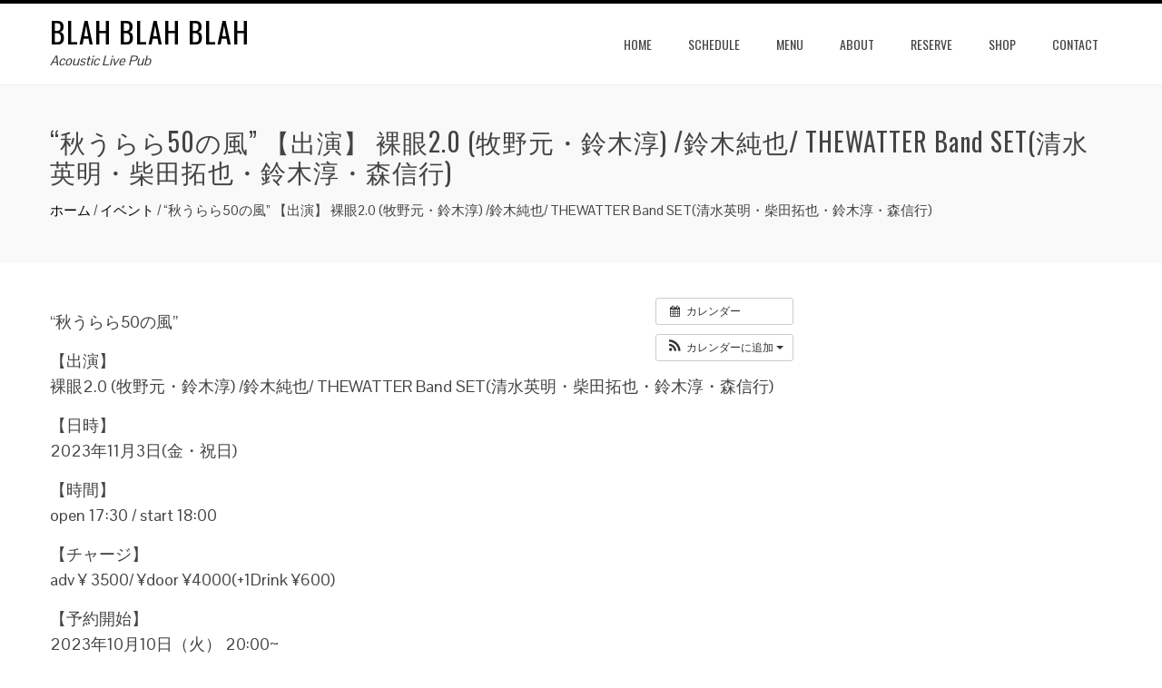

--- FILE ---
content_type: text/html; charset=UTF-8
request_url: https://www.blah-blah-blah.tokyo/%E3%82%A4%E3%83%99%E3%83%B3%E3%83%88/%E7%A7%8B%E3%81%86%E3%82%89%E3%82%8950%E3%81%AE%E9%A2%A8-%E3%80%90%E5%87%BA%E6%BC%94%E3%80%91-%E8%A3%B8%E7%9C%BC2-0-%E7%89%A7%E9%87%8E%E5%85%83%E3%83%BB%E9%88%B4%E6%9C%A8/?instance_id=2767
body_size: 11967
content:
<!DOCTYPE html>
<html lang="ja">
<head>
<meta name="google-site-verification" content="8UydPj7PX9nP1tMNTtmK8DM6Fz89EfAOxNxyJOj47WQ"/>

	<meta charset="UTF-8">
<meta name="viewport" content="width=device-width, initial-scale=1">
<link rel="profile" href="http://gmpg.org/xfn/11">
<link rel="pingback" href="https://www.blah-blah-blah.tokyo/xmlrpc.php">

<meta name='robots' content='index, follow, max-image-preview:large, max-snippet:-1, max-video-preview:-1'/>
	<style>img:is([sizes="auto" i], [sizes^="auto," i]) { contain-intrinsic-size: 3000px 1500px }</style>
	
	<!-- This site is optimized with the Yoast SEO plugin v26.1.1 - https://yoast.com/wordpress/plugins/seo/ -->
	<title>“秋うらら50の風” 【出演】 裸眼2.0 (牧野元・鈴木淳) /鈴木純也/ THEWATTER Band SET(清水英明・柴田拓也・鈴木淳・森信行) - blah blah blah</title>
	<link rel="canonical" href="https://www.blah-blah-blah.tokyo/イベント/秋うらら50の風-【出演】-裸眼2-0-牧野元・鈴木/"/>
	<meta property="og:locale" content="ja_JP"/>
	<meta property="og:type" content="article"/>
	<meta property="og:title" content="“秋うらら50の風” 【出演】 裸眼2.0 (牧野元・鈴木淳) /鈴木純也/ THEWATTER Band SET(清水英明・柴田拓也・鈴木淳・森信行) - blah blah blah"/>
	<meta property="og:description" content="日時:  2023-11-03 @ 18:00   “秋うらら50の風” 【出演】 裸眼2.0 (牧野元・鈴木淳) /鈴木純也/ THEWATTER Band SET(清水英明・柴田拓也・鈴木淳・森信行) 【日時】 2023年11月3日(金・祝日) 【時間】 open 17:30 / start 18:00 【チャージ】 adv ¥ 3500/ ¥door ¥4000(+1Drink ¥600) 【予約開始】 2023年10月10日（火） 20:00~ ＊先着順 ＊フライングの方の受付はできません ＊お一人様2枚まで 【予約方法】 当サイト 予約フォームで受付"/>
	<meta property="og:url" content="https://www.blah-blah-blah.tokyo/イベント/秋うらら50の風-【出演】-裸眼2-0-牧野元・鈴木/"/>
	<meta property="og:site_name" content="blah blah blah"/>
	<meta property="article:modified_time" content="2023-11-07T14:28:03+00:00"/>
	<meta property="og:image" content="https://www.blah-blah-blah.tokyo/wp-content/uploads/476192645975376163.jpeg"/>
	<meta property="og:image:width" content="1076"/>
	<meta property="og:image:height" content="1522"/>
	<meta property="og:image:type" content="image/jpeg"/>
	<meta name="twitter:card" content="summary_large_image"/>
	<meta name="twitter:label1" content="推定読み取り時間"/>
	<meta name="twitter:data1" content="1分"/>
	<script type="application/ld+json" class="yoast-schema-graph">{"@context":"https://schema.org","@graph":[{"@type":"WebPage","@id":"https://www.blah-blah-blah.tokyo/イベント/%e7%a7%8b%e3%81%86%e3%82%89%e3%82%8950%e3%81%ae%e9%a2%a8-%e3%80%90%e5%87%ba%e6%bc%94%e3%80%91-%e8%a3%b8%e7%9c%bc2-0-%e7%89%a7%e9%87%8e%e5%85%83%e3%83%bb%e9%88%b4%e6%9c%a8/","url":"https://www.blah-blah-blah.tokyo/イベント/%e7%a7%8b%e3%81%86%e3%82%89%e3%82%8950%e3%81%ae%e9%a2%a8-%e3%80%90%e5%87%ba%e6%bc%94%e3%80%91-%e8%a3%b8%e7%9c%bc2-0-%e7%89%a7%e9%87%8e%e5%85%83%e3%83%bb%e9%88%b4%e6%9c%a8/","name":"“秋うらら50の風” 【出演】 裸眼2.0 (牧野元・鈴木淳) /鈴木純也/ THEWATTER Band SET(清水英明・柴田拓也・鈴木淳・森信行) - blah blah blah","isPartOf":{"@id":"https://www.blah-blah-blah.tokyo/#website"},"primaryImageOfPage":{"@id":"https://www.blah-blah-blah.tokyo/イベント/%e7%a7%8b%e3%81%86%e3%82%89%e3%82%8950%e3%81%ae%e9%a2%a8-%e3%80%90%e5%87%ba%e6%bc%94%e3%80%91-%e8%a3%b8%e7%9c%bc2-0-%e7%89%a7%e9%87%8e%e5%85%83%e3%83%bb%e9%88%b4%e6%9c%a8/#primaryimage"},"image":{"@id":"https://www.blah-blah-blah.tokyo/イベント/%e7%a7%8b%e3%81%86%e3%82%89%e3%82%8950%e3%81%ae%e9%a2%a8-%e3%80%90%e5%87%ba%e6%bc%94%e3%80%91-%e8%a3%b8%e7%9c%bc2-0-%e7%89%a7%e9%87%8e%e5%85%83%e3%83%bb%e9%88%b4%e6%9c%a8/#primaryimage"},"thumbnailUrl":"https://www.blah-blah-blah.tokyo/wp-content/uploads/476192645975376163.jpeg","datePublished":"2023-10-06T11:00:46+00:00","dateModified":"2023-11-07T14:28:03+00:00","breadcrumb":{"@id":"https://www.blah-blah-blah.tokyo/イベント/%e7%a7%8b%e3%81%86%e3%82%89%e3%82%8950%e3%81%ae%e9%a2%a8-%e3%80%90%e5%87%ba%e6%bc%94%e3%80%91-%e8%a3%b8%e7%9c%bc2-0-%e7%89%a7%e9%87%8e%e5%85%83%e3%83%bb%e9%88%b4%e6%9c%a8/#breadcrumb"},"inLanguage":"ja","potentialAction":[{"@type":"ReadAction","target":["https://www.blah-blah-blah.tokyo/イベント/%e7%a7%8b%e3%81%86%e3%82%89%e3%82%8950%e3%81%ae%e9%a2%a8-%e3%80%90%e5%87%ba%e6%bc%94%e3%80%91-%e8%a3%b8%e7%9c%bc2-0-%e7%89%a7%e9%87%8e%e5%85%83%e3%83%bb%e9%88%b4%e6%9c%a8/"]}]},{"@type":"ImageObject","inLanguage":"ja","@id":"https://www.blah-blah-blah.tokyo/イベント/%e7%a7%8b%e3%81%86%e3%82%89%e3%82%8950%e3%81%ae%e9%a2%a8-%e3%80%90%e5%87%ba%e6%bc%94%e3%80%91-%e8%a3%b8%e7%9c%bc2-0-%e7%89%a7%e9%87%8e%e5%85%83%e3%83%bb%e9%88%b4%e6%9c%a8/#primaryimage","url":"https://www.blah-blah-blah.tokyo/wp-content/uploads/476192645975376163.jpeg","contentUrl":"https://www.blah-blah-blah.tokyo/wp-content/uploads/476192645975376163.jpeg","width":1076,"height":1522},{"@type":"BreadcrumbList","@id":"https://www.blah-blah-blah.tokyo/イベント/%e7%a7%8b%e3%81%86%e3%82%89%e3%82%8950%e3%81%ae%e9%a2%a8-%e3%80%90%e5%87%ba%e6%bc%94%e3%80%91-%e8%a3%b8%e7%9c%bc2-0-%e7%89%a7%e9%87%8e%e5%85%83%e3%83%bb%e9%88%b4%e6%9c%a8/#breadcrumb","itemListElement":[{"@type":"ListItem","position":1,"name":"ホーム","item":"https://www.blah-blah-blah.tokyo/"},{"@type":"ListItem","position":2,"name":"イベント","item":"https://www.blah-blah-blah.tokyo/イベント/"},{"@type":"ListItem","position":3,"name":"“秋うらら50の風” 【出演】 裸眼2.0 (牧野元・鈴木淳) /鈴木純也/ THEWATTER Band SET(清水英明・柴田拓也・鈴木淳・森信行)"}]},{"@type":"WebSite","@id":"https://www.blah-blah-blah.tokyo/#website","url":"https://www.blah-blah-blah.tokyo/","name":"blah blah blah","description":"Acoustic Live Pub","potentialAction":[{"@type":"SearchAction","target":{"@type":"EntryPoint","urlTemplate":"https://www.blah-blah-blah.tokyo/?s={search_term_string}"},"query-input":{"@type":"PropertyValueSpecification","valueRequired":true,"valueName":"search_term_string"}}],"inLanguage":"ja"}]}</script>
	<!-- / Yoast SEO plugin. -->


<link rel='dns-prefetch' href='//www.googletagmanager.com'/>
<link rel='dns-prefetch' href='//fonts.googleapis.com'/>
<link rel="alternate" type="application/rss+xml" title="blah blah blah &raquo; フィード" href="https://www.blah-blah-blah.tokyo/feed/"/>
<link rel="alternate" type="application/rss+xml" title="blah blah blah &raquo; コメントフィード" href="https://www.blah-blah-blah.tokyo/comments/feed/"/>
<script type="text/javascript">//<![CDATA[
window._wpemojiSettings={"baseUrl":"https:\/\/s.w.org\/images\/core\/emoji\/16.0.1\/72x72\/","ext":".png","svgUrl":"https:\/\/s.w.org\/images\/core\/emoji\/16.0.1\/svg\/","svgExt":".svg","source":{"concatemoji":"https:\/\/www.blah-blah-blah.tokyo\/wp-includes\/js\/wp-emoji-release.min.js?ver=6.8.3"}};!function(s,n){var o,i,e;function c(e){try{var t={supportTests:e,timestamp:(new Date).valueOf()};sessionStorage.setItem(o,JSON.stringify(t))}catch(e){}}function p(e,t,n){e.clearRect(0,0,e.canvas.width,e.canvas.height),e.fillText(t,0,0);var t=new Uint32Array(e.getImageData(0,0,e.canvas.width,e.canvas.height).data),a=(e.clearRect(0,0,e.canvas.width,e.canvas.height),e.fillText(n,0,0),new Uint32Array(e.getImageData(0,0,e.canvas.width,e.canvas.height).data));return t.every(function(e,t){return e===a[t]})}function u(e,t){e.clearRect(0,0,e.canvas.width,e.canvas.height),e.fillText(t,0,0);for(var n=e.getImageData(16,16,1,1),a=0;a<n.data.length;a++)if(0!==n.data[a])return!1;return!0}function f(e,t,n,a){switch(t){case"flag":return n(e,"\ud83c\udff3\ufe0f\u200d\u26a7\ufe0f","\ud83c\udff3\ufe0f\u200b\u26a7\ufe0f")?!1:!n(e,"\ud83c\udde8\ud83c\uddf6","\ud83c\udde8\u200b\ud83c\uddf6")&&!n(e,"\ud83c\udff4\udb40\udc67\udb40\udc62\udb40\udc65\udb40\udc6e\udb40\udc67\udb40\udc7f","\ud83c\udff4\u200b\udb40\udc67\u200b\udb40\udc62\u200b\udb40\udc65\u200b\udb40\udc6e\u200b\udb40\udc67\u200b\udb40\udc7f");case"emoji":return!a(e,"\ud83e\udedf")}return!1}function g(e,t,n,a){var r="undefined"!=typeof WorkerGlobalScope&&self instanceof WorkerGlobalScope?new OffscreenCanvas(300,150):s.createElement("canvas"),o=r.getContext("2d",{willReadFrequently:!0}),i=(o.textBaseline="top",o.font="600 32px Arial",{});return e.forEach(function(e){i[e]=t(o,e,n,a)}),i}function t(e){var t=s.createElement("script");t.src=e,t.defer=!0,s.head.appendChild(t)}"undefined"!=typeof Promise&&(o="wpEmojiSettingsSupports",i=["flag","emoji"],n.supports={everything:!0,everythingExceptFlag:!0},e=new Promise(function(e){s.addEventListener("DOMContentLoaded",e,{once:!0})}),new Promise(function(t){var n=function(){try{var e=JSON.parse(sessionStorage.getItem(o));if("object"==typeof e&&"number"==typeof e.timestamp&&(new Date).valueOf()<e.timestamp+604800&&"object"==typeof e.supportTests)return e.supportTests}catch(e){}return null}();if(!n){if("undefined"!=typeof Worker&&"undefined"!=typeof OffscreenCanvas&&"undefined"!=typeof URL&&URL.createObjectURL&&"undefined"!=typeof Blob)try{var e="postMessage("+g.toString()+"("+[JSON.stringify(i),f.toString(),p.toString(),u.toString()].join(",")+"));",a=new Blob([e],{type:"text/javascript"}),r=new Worker(URL.createObjectURL(a),{name:"wpTestEmojiSupports"});return void(r.onmessage=function(e){c(n=e.data),r.terminate(),t(n)})}catch(e){}c(n=g(i,f,p,u))}t(n)}).then(function(e){for(var t in e)n.supports[t]=e[t],n.supports.everything=n.supports.everything&&n.supports[t],"flag"!==t&&(n.supports.everythingExceptFlag=n.supports.everythingExceptFlag&&n.supports[t]);n.supports.everythingExceptFlag=n.supports.everythingExceptFlag&&!n.supports.flag,n.DOMReady=!1,n.readyCallback=function(){n.DOMReady=!0}}).then(function(){return e}).then(function(){var e;n.supports.everything||(n.readyCallback(),(e=n.source||{}).concatemoji?t(e.concatemoji):e.wpemoji&&e.twemoji&&(t(e.twemoji),t(e.wpemoji)))}))}((window,document),window._wpemojiSettings);
//]]></script>
<link rel='stylesheet' id='ai1ec_style-css' href='//www.blah-blah-blah.tokyo/wp-content/plugins/all-in-one-event-calendar/cache/13f8ae77_ai1ec_parsed_css.css?ver=3.0.0' type='text/css' media='all'/>
<link rel='stylesheet' id='sbi_styles-css' href='https://www.blah-blah-blah.tokyo/wp-content/plugins/instagram-feed/css/sbi-styles.min.css?ver=6.9.0' type='text/css' media='all'/>
<style id='wp-emoji-styles-inline-css' type='text/css'>

	img.wp-smiley, img.emoji {
		display: inline !important;
		border: none !important;
		box-shadow: none !important;
		height: 1em !important;
		width: 1em !important;
		margin: 0 0.07em !important;
		vertical-align: -0.1em !important;
		background: none !important;
		padding: 0 !important;
	}
</style>
<link rel='stylesheet' id='wp-block-library-css' href='https://www.blah-blah-blah.tokyo/wp-includes/css/dist/block-library/style.min.css?ver=6.8.3' type='text/css' media='all'/>
<style id='classic-theme-styles-inline-css' type='text/css'>
/*! This file is auto-generated */
.wp-block-button__link{color:#fff;background-color:#32373c;border-radius:9999px;box-shadow:none;text-decoration:none;padding:calc(.667em + 2px) calc(1.333em + 2px);font-size:1.125em}.wp-block-file__button{background:#32373c;color:#fff;text-decoration:none}
</style>
<style id='global-styles-inline-css' type='text/css'>
:root{--wp--preset--aspect-ratio--square: 1;--wp--preset--aspect-ratio--4-3: 4/3;--wp--preset--aspect-ratio--3-4: 3/4;--wp--preset--aspect-ratio--3-2: 3/2;--wp--preset--aspect-ratio--2-3: 2/3;--wp--preset--aspect-ratio--16-9: 16/9;--wp--preset--aspect-ratio--9-16: 9/16;--wp--preset--color--black: #000000;--wp--preset--color--cyan-bluish-gray: #abb8c3;--wp--preset--color--white: #ffffff;--wp--preset--color--pale-pink: #f78da7;--wp--preset--color--vivid-red: #cf2e2e;--wp--preset--color--luminous-vivid-orange: #ff6900;--wp--preset--color--luminous-vivid-amber: #fcb900;--wp--preset--color--light-green-cyan: #7bdcb5;--wp--preset--color--vivid-green-cyan: #00d084;--wp--preset--color--pale-cyan-blue: #8ed1fc;--wp--preset--color--vivid-cyan-blue: #0693e3;--wp--preset--color--vivid-purple: #9b51e0;--wp--preset--gradient--vivid-cyan-blue-to-vivid-purple: linear-gradient(135deg,rgba(6,147,227,1) 0%,rgb(155,81,224) 100%);--wp--preset--gradient--light-green-cyan-to-vivid-green-cyan: linear-gradient(135deg,rgb(122,220,180) 0%,rgb(0,208,130) 100%);--wp--preset--gradient--luminous-vivid-amber-to-luminous-vivid-orange: linear-gradient(135deg,rgba(252,185,0,1) 0%,rgba(255,105,0,1) 100%);--wp--preset--gradient--luminous-vivid-orange-to-vivid-red: linear-gradient(135deg,rgba(255,105,0,1) 0%,rgb(207,46,46) 100%);--wp--preset--gradient--very-light-gray-to-cyan-bluish-gray: linear-gradient(135deg,rgb(238,238,238) 0%,rgb(169,184,195) 100%);--wp--preset--gradient--cool-to-warm-spectrum: linear-gradient(135deg,rgb(74,234,220) 0%,rgb(151,120,209) 20%,rgb(207,42,186) 40%,rgb(238,44,130) 60%,rgb(251,105,98) 80%,rgb(254,248,76) 100%);--wp--preset--gradient--blush-light-purple: linear-gradient(135deg,rgb(255,206,236) 0%,rgb(152,150,240) 100%);--wp--preset--gradient--blush-bordeaux: linear-gradient(135deg,rgb(254,205,165) 0%,rgb(254,45,45) 50%,rgb(107,0,62) 100%);--wp--preset--gradient--luminous-dusk: linear-gradient(135deg,rgb(255,203,112) 0%,rgb(199,81,192) 50%,rgb(65,88,208) 100%);--wp--preset--gradient--pale-ocean: linear-gradient(135deg,rgb(255,245,203) 0%,rgb(182,227,212) 50%,rgb(51,167,181) 100%);--wp--preset--gradient--electric-grass: linear-gradient(135deg,rgb(202,248,128) 0%,rgb(113,206,126) 100%);--wp--preset--gradient--midnight: linear-gradient(135deg,rgb(2,3,129) 0%,rgb(40,116,252) 100%);--wp--preset--font-size--small: 13px;--wp--preset--font-size--medium: 20px;--wp--preset--font-size--large: 36px;--wp--preset--font-size--x-large: 42px;--wp--preset--spacing--20: 0.44rem;--wp--preset--spacing--30: 0.67rem;--wp--preset--spacing--40: 1rem;--wp--preset--spacing--50: 1.5rem;--wp--preset--spacing--60: 2.25rem;--wp--preset--spacing--70: 3.38rem;--wp--preset--spacing--80: 5.06rem;--wp--preset--shadow--natural: 6px 6px 9px rgba(0, 0, 0, 0.2);--wp--preset--shadow--deep: 12px 12px 50px rgba(0, 0, 0, 0.4);--wp--preset--shadow--sharp: 6px 6px 0px rgba(0, 0, 0, 0.2);--wp--preset--shadow--outlined: 6px 6px 0px -3px rgba(255, 255, 255, 1), 6px 6px rgba(0, 0, 0, 1);--wp--preset--shadow--crisp: 6px 6px 0px rgba(0, 0, 0, 1);}:where(.is-layout-flex){gap: 0.5em;}:where(.is-layout-grid){gap: 0.5em;}body .is-layout-flex{display: flex;}.is-layout-flex{flex-wrap: wrap;align-items: center;}.is-layout-flex > :is(*, div){margin: 0;}body .is-layout-grid{display: grid;}.is-layout-grid > :is(*, div){margin: 0;}:where(.wp-block-columns.is-layout-flex){gap: 2em;}:where(.wp-block-columns.is-layout-grid){gap: 2em;}:where(.wp-block-post-template.is-layout-flex){gap: 1.25em;}:where(.wp-block-post-template.is-layout-grid){gap: 1.25em;}.has-black-color{color: var(--wp--preset--color--black) !important;}.has-cyan-bluish-gray-color{color: var(--wp--preset--color--cyan-bluish-gray) !important;}.has-white-color{color: var(--wp--preset--color--white) !important;}.has-pale-pink-color{color: var(--wp--preset--color--pale-pink) !important;}.has-vivid-red-color{color: var(--wp--preset--color--vivid-red) !important;}.has-luminous-vivid-orange-color{color: var(--wp--preset--color--luminous-vivid-orange) !important;}.has-luminous-vivid-amber-color{color: var(--wp--preset--color--luminous-vivid-amber) !important;}.has-light-green-cyan-color{color: var(--wp--preset--color--light-green-cyan) !important;}.has-vivid-green-cyan-color{color: var(--wp--preset--color--vivid-green-cyan) !important;}.has-pale-cyan-blue-color{color: var(--wp--preset--color--pale-cyan-blue) !important;}.has-vivid-cyan-blue-color{color: var(--wp--preset--color--vivid-cyan-blue) !important;}.has-vivid-purple-color{color: var(--wp--preset--color--vivid-purple) !important;}.has-black-background-color{background-color: var(--wp--preset--color--black) !important;}.has-cyan-bluish-gray-background-color{background-color: var(--wp--preset--color--cyan-bluish-gray) !important;}.has-white-background-color{background-color: var(--wp--preset--color--white) !important;}.has-pale-pink-background-color{background-color: var(--wp--preset--color--pale-pink) !important;}.has-vivid-red-background-color{background-color: var(--wp--preset--color--vivid-red) !important;}.has-luminous-vivid-orange-background-color{background-color: var(--wp--preset--color--luminous-vivid-orange) !important;}.has-luminous-vivid-amber-background-color{background-color: var(--wp--preset--color--luminous-vivid-amber) !important;}.has-light-green-cyan-background-color{background-color: var(--wp--preset--color--light-green-cyan) !important;}.has-vivid-green-cyan-background-color{background-color: var(--wp--preset--color--vivid-green-cyan) !important;}.has-pale-cyan-blue-background-color{background-color: var(--wp--preset--color--pale-cyan-blue) !important;}.has-vivid-cyan-blue-background-color{background-color: var(--wp--preset--color--vivid-cyan-blue) !important;}.has-vivid-purple-background-color{background-color: var(--wp--preset--color--vivid-purple) !important;}.has-black-border-color{border-color: var(--wp--preset--color--black) !important;}.has-cyan-bluish-gray-border-color{border-color: var(--wp--preset--color--cyan-bluish-gray) !important;}.has-white-border-color{border-color: var(--wp--preset--color--white) !important;}.has-pale-pink-border-color{border-color: var(--wp--preset--color--pale-pink) !important;}.has-vivid-red-border-color{border-color: var(--wp--preset--color--vivid-red) !important;}.has-luminous-vivid-orange-border-color{border-color: var(--wp--preset--color--luminous-vivid-orange) !important;}.has-luminous-vivid-amber-border-color{border-color: var(--wp--preset--color--luminous-vivid-amber) !important;}.has-light-green-cyan-border-color{border-color: var(--wp--preset--color--light-green-cyan) !important;}.has-vivid-green-cyan-border-color{border-color: var(--wp--preset--color--vivid-green-cyan) !important;}.has-pale-cyan-blue-border-color{border-color: var(--wp--preset--color--pale-cyan-blue) !important;}.has-vivid-cyan-blue-border-color{border-color: var(--wp--preset--color--vivid-cyan-blue) !important;}.has-vivid-purple-border-color{border-color: var(--wp--preset--color--vivid-purple) !important;}.has-vivid-cyan-blue-to-vivid-purple-gradient-background{background: var(--wp--preset--gradient--vivid-cyan-blue-to-vivid-purple) !important;}.has-light-green-cyan-to-vivid-green-cyan-gradient-background{background: var(--wp--preset--gradient--light-green-cyan-to-vivid-green-cyan) !important;}.has-luminous-vivid-amber-to-luminous-vivid-orange-gradient-background{background: var(--wp--preset--gradient--luminous-vivid-amber-to-luminous-vivid-orange) !important;}.has-luminous-vivid-orange-to-vivid-red-gradient-background{background: var(--wp--preset--gradient--luminous-vivid-orange-to-vivid-red) !important;}.has-very-light-gray-to-cyan-bluish-gray-gradient-background{background: var(--wp--preset--gradient--very-light-gray-to-cyan-bluish-gray) !important;}.has-cool-to-warm-spectrum-gradient-background{background: var(--wp--preset--gradient--cool-to-warm-spectrum) !important;}.has-blush-light-purple-gradient-background{background: var(--wp--preset--gradient--blush-light-purple) !important;}.has-blush-bordeaux-gradient-background{background: var(--wp--preset--gradient--blush-bordeaux) !important;}.has-luminous-dusk-gradient-background{background: var(--wp--preset--gradient--luminous-dusk) !important;}.has-pale-ocean-gradient-background{background: var(--wp--preset--gradient--pale-ocean) !important;}.has-electric-grass-gradient-background{background: var(--wp--preset--gradient--electric-grass) !important;}.has-midnight-gradient-background{background: var(--wp--preset--gradient--midnight) !important;}.has-small-font-size{font-size: var(--wp--preset--font-size--small) !important;}.has-medium-font-size{font-size: var(--wp--preset--font-size--medium) !important;}.has-large-font-size{font-size: var(--wp--preset--font-size--large) !important;}.has-x-large-font-size{font-size: var(--wp--preset--font-size--x-large) !important;}
:where(.wp-block-post-template.is-layout-flex){gap: 1.25em;}:where(.wp-block-post-template.is-layout-grid){gap: 1.25em;}
:where(.wp-block-columns.is-layout-flex){gap: 2em;}:where(.wp-block-columns.is-layout-grid){gap: 2em;}
:root :where(.wp-block-pullquote){font-size: 1.5em;line-height: 1.6;}
</style>
<link rel='stylesheet' id='contact-form-7-css' href='https://www.blah-blah-blah.tokyo/wp-content/plugins/contact-form-7/includes/css/styles.css?ver=6.1.2' type='text/css' media='all'/>
<link rel='stylesheet' id='parent-style-css' href='https://www.blah-blah-blah.tokyo/wp-content/themes/total/style.css?ver=6.8.3' type='text/css' media='all'/>
<link rel='stylesheet' id='child-style-css' href='https://www.blah-blah-blah.tokyo/wp-content/themes/child-theme-total/style.css?ver=6.8.3' type='text/css' media='all'/>
<link rel='stylesheet' id='animate-css' href='https://www.blah-blah-blah.tokyo/wp-content/themes/total/css/animate.css?ver=1.0' type='text/css' media='all'/>
<link rel='stylesheet' id='font-awesome-css' href='https://www.blah-blah-blah.tokyo/wp-content/plugins/elementor/assets/lib/font-awesome/css/font-awesome.min.css?ver=4.7.0' type='text/css' media='all'/>
<link rel='stylesheet' id='owl-carousel-css' href='https://www.blah-blah-blah.tokyo/wp-content/themes/total/css/owl.carousel.css?ver=1.3.3' type='text/css' media='all'/>
<link rel='stylesheet' id='nivo-lightbox-css' href='https://www.blah-blah-blah.tokyo/wp-content/themes/total/css/nivo-lightbox.css?ver=1.3.3' type='text/css' media='all'/>
<link rel='stylesheet' id='superfish-css' href='https://www.blah-blah-blah.tokyo/wp-content/themes/total/css/superfish.css?ver=1.3.3' type='text/css' media='all'/>
<link rel='stylesheet' id='total-style-css' href='https://www.blah-blah-blah.tokyo/wp-content/themes/child-theme-total/style.css?ver=1.0' type='text/css' media='all'/>
<style id='total-style-inline-css' type='text/css'>
button,input[type='button'],input[type='reset'],input[type='submit'],.widget-area .widget-title:after,h3#reply-title:after,h3.comments-title:after,.nav-previous a,.nav-next a,.pagination .page-numbers,.ht-main-navigation li:hover > a,.page-template-home-template .ht-main-navigation li:hover > a,.home.blog .ht-main-navigation li:hover > a,.ht-main-navigation .current_page_item > a,.ht-main-navigation .current-menu-item > a,.ht-main-navigation .current_page_ancestor > a,.page-template-home-template .ht-main-navigation .current > a,.home.blog .ht-main-navigation .current > a,.ht-slide-cap-title span,.ht-progress-bar-length,#ht-featured-post-section,.ht-featured-icon,.ht-service-post-wrap:after,.ht-service-icon,.ht-team-social-id a,.ht-counter:after,.ht-counter:before,.ht-testimonial-wrap .owl-carousel .owl-nav .owl-prev,.ht-testimonial-wrap .owl-carousel .owl-nav .owl-next,.ht-blog-read-more a,.ht-cta-buttons a.ht-cta-button1,.ht-cta-buttons a.ht-cta-button2:hover,#ht-back-top:hover,.entry-readmore a,.woocommerce #respond input#submit,.woocommerce a.button,.woocommerce button.button,.woocommerce input.button,.woocommerce ul.products li.product:hover .button,.woocommerce #respond input#submit.alt,.woocommerce a.button.alt,.woocommerce button.button.alt,.woocommerce input.button.alt,.woocommerce nav.woocommerce-pagination ul li a,.woocommerce nav.woocommerce-pagination ul li span,.woocommerce span.onsale,.woocommerce div.product .woocommerce-tabs ul.tabs li.active,.woocommerce #respond input#submit.disabled,.woocommerce #respond input#submit:disabled,.woocommerce #respond input#submit:disabled[disabled],.woocommerce a.button.disabled,.woocommerce a.button:disabled,.woocommerce a.button:disabled[disabled],.woocommerce button.button.disabled,.woocommerce button.button:disabled,.woocommerce button.button:disabled[disabled],.woocommerce input.button.disabled,.woocommerce input.button:disabled,.woocommerce input.button:disabled[disabled],.woocommerce #respond input#submit.alt.disabled,.woocommerce #respond input#submit.alt.disabled:hover,.woocommerce #respond input#submit.alt:disabled,.woocommerce #respond input#submit.alt:disabled:hover,.woocommerce #respond input#submit.alt:disabled[disabled],.woocommerce #respond input#submit.alt:disabled[disabled]:hover,.woocommerce a.button.alt.disabled,.woocommerce a.button.alt.disabled:hover,.woocommerce a.button.alt:disabled,.woocommerce a.button.alt:disabled:hover,.woocommerce a.button.alt:disabled[disabled],.woocommerce a.button.alt:disabled[disabled]:hover,.woocommerce button.button.alt.disabled,.woocommerce button.button.alt.disabled:hover,.woocommerce button.button.alt:disabled,.woocommerce button.button.alt:disabled:hover,.woocommerce button.button.alt:disabled[disabled],.woocommerce button.button.alt:disabled[disabled]:hover,.woocommerce input.button.alt.disabled,.woocommerce input.button.alt.disabled:hover,.woocommerce input.button.alt:disabled,.woocommerce input.button.alt:disabled:hover,.woocommerce input.button.alt:disabled[disabled],.woocommerce input.button.alt:disabled[disabled]:hover,.woocommerce .widget_price_filter .ui-slider .ui-slider-range,.woocommerce-MyAccount-navigation-link a{background:#000000}
a,a:hover,.ht-post-info .entry-date span.ht-day,.entry-categories .fa,.widget-area a:hover,.comment-list a:hover,.no-comments,.ht-site-title a,.woocommerce .woocommerce-breadcrumb a:hover,#total-breadcrumbs a:hover,.ht-featured-link a,.ht-portfolio-cat-name-list .fa,.ht-portfolio-cat-name:hover,.ht-portfolio-cat-name.active,.ht-portfolio-caption a,.ht-team-detail,.ht-counter-icon,.woocommerce ul.products li.product .price,.woocommerce div.product p.price,.woocommerce div.product span.price,.woocommerce .product_meta a:hover,.woocommerce-error:before,.woocommerce-info:before,.woocommerce-message:before{color:#000000}
.ht-main-navigation ul ul,.ht-featured-link a,.ht-counter,.ht-testimonial-wrap .owl-item img,.ht-blog-post,#ht-colophon,.woocommerce ul.products li.product:hover,.woocommerce-page ul.products li.product:hover,.woocommerce #respond input#submit,.woocommerce a.button,.woocommerce button.button,.woocommerce input.button,.woocommerce ul.products li.product:hover .button,.woocommerce #respond input#submit.alt,.woocommerce a.button.alt,.woocommerce button.button.alt,.woocommerce input.button.alt,.woocommerce div.product .woocommerce-tabs ul.tabs,.woocommerce #respond input#submit.alt.disabled,.woocommerce #respond input#submit.alt.disabled:hover,.woocommerce #respond input#submit.alt:disabled,.woocommerce #respond input#submit.alt:disabled:hover,.woocommerce #respond input#submit.alt:disabled[disabled],.woocommerce #respond input#submit.alt:disabled[disabled]:hover,.woocommerce a.button.alt.disabled,.woocommerce a.button.alt.disabled:hover,.woocommerce a.button.alt:disabled,.woocommerce a.button.alt:disabled:hover,.woocommerce a.button.alt:disabled[disabled],.woocommerce a.button.alt:disabled[disabled]:hover,.woocommerce button.button.alt.disabled,.woocommerce button.button.alt.disabled:hover,.woocommerce button.button.alt:disabled,.woocommerce button.button.alt:disabled:hover,.woocommerce button.button.alt:disabled[disabled],.woocommerce button.button.alt:disabled[disabled]:hover,.woocommerce input.button.alt.disabled,.woocommerce input.button.alt.disabled:hover,.woocommerce input.button.alt:disabled,.woocommerce input.button.alt:disabled:hover,.woocommerce input.button.alt:disabled[disabled],.woocommerce input.button.alt:disabled[disabled]:hover,.woocommerce .widget_price_filter .ui-slider .ui-slider-handle{border-color:#000000}
#ht-masthead,.woocommerce-error,.woocommerce-info,.woocommerce-message{border-top-color:#000000}
.nav-next a:after{border-left-color:#000000}
.nav-previous a:after{border-right-color:#000000}
.ht-active .ht-service-icon{box-shadow:0px 0px 0px 2px #FFF,0px 0px 0px 4px #000000}
.woocommerce ul.products li.product .onsale:after{border-color:transparent transparent #000000 #000000}
.woocommerce span.onsale:after{border-color:transparent #000000 #000000 transparent}
.ht-portfolio-caption,.ht-team-member-excerpt,.ht-title-wrap{background:rgba(0,0,0,0.9)}
@media screen and (max-width:1000px){.toggle-bar,.ht-main-navigation .ht-menu{background:#000000}}
</style>
<link rel='stylesheet' id='total-fonts-css' href='//fonts.googleapis.com/css?family=Pontano+Sans|Oswald:400,700,300&#038;subset=latin,latin-ext' type='text/css' media='all'/>
<script type="text/javascript" src="https://www.blah-blah-blah.tokyo/?ai1ec_render_js=event.js&amp;is_backend=false&amp;ver=3.0.0" id="ai1ec_requirejs-js"></script>
<script type="text/javascript" src="https://www.blah-blah-blah.tokyo/wp-content/themes/total/js/SmoothScroll.js?ver=1.00" id="smoothscroll-js"></script>
<script type="text/javascript" src="https://www.blah-blah-blah.tokyo/wp-includes/js/jquery/jquery.min.js?ver=3.7.1" id="jquery-core-js"></script>
<script type="text/javascript" src="https://www.blah-blah-blah.tokyo/wp-includes/js/jquery/jquery-migrate.min.js?ver=3.4.1" id="jquery-migrate-js"></script>
<script type="text/javascript" src="https://www.blah-blah-blah.tokyo/wp-includes/js/imagesloaded.min.js?ver=5.0.0" id="imagesloaded-js"></script>
<script type="text/javascript" src="https://www.blah-blah-blah.tokyo/wp-content/themes/total/js/jquery.stellar.js?ver=1.00" id="jquery-stellar-js"></script>

<!-- Site Kit によって追加された Google タグ（gtag.js）スニペット -->
<!-- Google アナリティクス スニペット (Site Kit が追加) -->
<script type="text/javascript" src="https://www.googletagmanager.com/gtag/js?id=GT-NMLTMVG" id="google_gtagjs-js" async></script>
<script type="text/javascript" id="google_gtagjs-js-after">//<![CDATA[
window.dataLayer=window.dataLayer||[];function gtag(){dataLayer.push(arguments);}gtag("set","linker",{"domains":["www.blah-blah-blah.tokyo"]});gtag("js",new Date());gtag("set","developer_id.dZTNiMT",true);gtag("config","GT-NMLTMVG");
//]]></script>
<link rel="https://api.w.org/" href="https://www.blah-blah-blah.tokyo/wp-json/"/><link rel="EditURI" type="application/rsd+xml" title="RSD" href="https://www.blah-blah-blah.tokyo/xmlrpc.php?rsd"/>
<meta name="generator" content="WordPress 6.8.3"/>
<link rel='shortlink' href='https://www.blah-blah-blah.tokyo/?p=11162'/>
<link rel="alternate" title="oEmbed (JSON)" type="application/json+oembed" href="https://www.blah-blah-blah.tokyo/wp-json/oembed/1.0/embed?url=https%3A%2F%2Fwww.blah-blah-blah.tokyo%2F%E3%82%A4%E3%83%99%E3%83%B3%E3%83%88%2F%25e7%25a7%258b%25e3%2581%2586%25e3%2582%2589%25e3%2582%258950%25e3%2581%25ae%25e9%25a2%25a8-%25e3%2580%2590%25e5%2587%25ba%25e6%25bc%2594%25e3%2580%2591-%25e8%25a3%25b8%25e7%259c%25bc2-0-%25e7%2589%25a7%25e9%2587%258e%25e5%2585%2583%25e3%2583%25bb%25e9%2588%25b4%25e6%259c%25a8%2F"/>
<link rel="alternate" title="oEmbed (XML)" type="text/xml+oembed" href="https://www.blah-blah-blah.tokyo/wp-json/oembed/1.0/embed?url=https%3A%2F%2Fwww.blah-blah-blah.tokyo%2F%E3%82%A4%E3%83%99%E3%83%B3%E3%83%88%2F%25e7%25a7%258b%25e3%2581%2586%25e3%2582%2589%25e3%2582%258950%25e3%2581%25ae%25e9%25a2%25a8-%25e3%2580%2590%25e5%2587%25ba%25e6%25bc%2594%25e3%2580%2591-%25e8%25a3%25b8%25e7%259c%25bc2-0-%25e7%2589%25a7%25e9%2587%258e%25e5%2585%2583%25e3%2583%25bb%25e9%2588%25b4%25e6%259c%25a8%2F&#038;format=xml"/>
<meta property="og:url" content="https://www.blah-blah-blah.tokyo/%E3%82%A4%E3%83%99%E3%83%B3%E3%83%88/%E7%A7%8B%E3%81%86%E3%82%89%E3%82%8950%E3%81%AE%E9%A2%A8-%E3%80%90%E5%87%BA%E6%BC%94%E3%80%91-%E8%A3%B8%E7%9C%BC2-0-%E7%89%A7%E9%87%8E%E5%85%83%E3%83%BB%E9%88%B4%E6%9C%A8/?instance_id=2767"/>
<meta property="og:title" content="“秋うらら50の風”  【出演】 裸眼2.0 (牧野元・鈴木淳) /鈴木純也/ THEWATTER Band SET(清水英明・柴田拓也・鈴木淳・森信行) (2023-11-03)"/>
<meta property="og:type" content="article"/>
<meta property="og:description" content="“秋うらら50の風”  【出演】 裸眼2.0 (牧野元・鈴木淳) /鈴木純也/ THEWATTER Band SET(清水英明・柴田拓也・鈴木淳・森信行)  【日時】 2023年11月3日(金・祝日)  【時間】 open 17:30 / start 18:00  【チャージ】 adv ¥ 3500/ ¥door ¥"/>
<meta property="og:image" content="https://www.blah-blah-blah.tokyo/wp-content/uploads/476192645975376163-212x300.jpeg"/>
<meta name="twitter:card" content="summary"/>
<meta name="twitter:title" content="“秋うらら50の風”  【出演】 裸眼2.0 (牧野元・鈴木淳) /鈴木純也/ THEWATTER Band SET(清水英明・柴田拓也・鈴木淳・森信行) (2023-11-03)"/>
<meta name="twitter:description" content="“秋うらら50の風”  【出演】 裸眼2.0 (牧野元・鈴木淳) /鈴木純也/ THEWATTER Band SET(清水英明・柴田拓也・鈴木淳・森信行)  【日時】 2023年11月3日(金・祝日)  【時間】 open 17:30 / start 18:00  【チャージ】 adv ¥ 3500/ ¥door ¥"/>
<meta name="twitter:image" content="https://www.blah-blah-blah.tokyo/wp-content/uploads/476192645975376163-212x300.jpeg"/>
<meta name="generator" content="Site Kit by Google 1.163.0"/><style>.ht-service-left-bg{ background-image:url();}#ht-counter-section{ background-image:url();}#ht-cta-section{ background-image:url();}</style><meta name="generator" content="Elementor 3.29.0; features: additional_custom_breakpoints, e_local_google_fonts; settings: css_print_method-external, google_font-enabled, font_display-auto">
			<style>
				.e-con.e-parent:nth-of-type(n+4):not(.e-lazyloaded):not(.e-no-lazyload),
				.e-con.e-parent:nth-of-type(n+4):not(.e-lazyloaded):not(.e-no-lazyload) * {
					background-image: none !important;
				}
				@media screen and (max-height: 1024px) {
					.e-con.e-parent:nth-of-type(n+3):not(.e-lazyloaded):not(.e-no-lazyload),
					.e-con.e-parent:nth-of-type(n+3):not(.e-lazyloaded):not(.e-no-lazyload) * {
						background-image: none !important;
					}
				}
				@media screen and (max-height: 640px) {
					.e-con.e-parent:nth-of-type(n+2):not(.e-lazyloaded):not(.e-no-lazyload),
					.e-con.e-parent:nth-of-type(n+2):not(.e-lazyloaded):not(.e-no-lazyload) * {
						background-image: none !important;
					}
				}
			</style>
			
	</head>
<body class="wp-singular ai1ec_event-template-default single single-ai1ec_event postid-11162 wp-theme-total wp-child-theme-child-theme-total group-blog ht-sticky-header columns-3 elementor-default elementor-kit-4450">
<div id="ht-page">
	<header id="ht-masthead" class="ht-site-header">
		<div class="ht-container ht-clearfix">
			<div id="ht-site-branding">
										<p class="ht-site-title"><a href="https://www.blah-blah-blah.tokyo/" rel="home">blah blah blah</a></p>
										<p class="ht-site-description"><a href="https://www.blah-blah-blah.tokyo/" rel="home">Acoustic Live Pub</a></p>
							</div><!-- .site-branding -->

			<nav id="ht-site-navigation" class="ht-main-navigation">
				<div class="toggle-bar"><span></span></div>
				<div class="ht-menu ht-clearfix"><ul id="menu-a" class="ht-clearfix"><li id="menu-item-139" class="menu-item menu-item-type-post_type menu-item-object-page menu-item-home menu-item-139"><a href="https://www.blah-blah-blah.tokyo/">home</a></li>
<li id="menu-item-352" class="menu-item menu-item-type-post_type menu-item-object-page menu-item-352"><a href="https://www.blah-blah-blah.tokyo/schedule/">schedule</a></li>
<li id="menu-item-872" class="menu-item menu-item-type-post_type menu-item-object-page menu-item-872"><a href="https://www.blah-blah-blah.tokyo/menu/">menu</a></li>
<li id="menu-item-10" class="menu-item menu-item-type-post_type menu-item-object-page menu-item-10"><a href="https://www.blah-blah-blah.tokyo/about/">about</a></li>
<li id="menu-item-328" class="menu-item menu-item-type-post_type menu-item-object-page menu-item-328"><a href="https://www.blah-blah-blah.tokyo/contact/reserve/">reserve</a></li>
<li id="menu-item-4429" class="menu-item menu-item-type-custom menu-item-object-custom menu-item-4429"><a href="https://blahblahblah.stores.jp/">shop</a></li>
<li id="menu-item-15" class="menu-item menu-item-type-post_type menu-item-object-page menu-item-15"><a href="https://www.blah-blah-blah.tokyo/contact/">contact</a></li>
</ul></div>			</nav><!-- #ht-site-navigation -->
		</div>
		
	</header><!-- #ht-masthead -->

	<div id="ht-content" class="ht-site-content ht-clearfix">
<header class="ht-main-header">
	<div class="ht-container">
		<h1 class="ht-main-title">“秋うらら50の風”  【出演】 裸眼2.0 (牧野元・鈴木淳) /鈴木純也/ THEWATTER Band SET(清水英明・柴田拓也・鈴木淳・森信行)</h1>		<div id="total-breadcrumbs" xmlns:v="http://rdf.data-vocabulary.org/#"><span typeof="v:Breadcrumb"><a rel="v:url" property="v:title" href="https://www.blah-blah-blah.tokyo/">ホーム</a></span> &#47; <span typeof="v:Breadcrumb"><a rel="v:url" property="v:title" href="https://www.blah-blah-blah.tokyo//イベント/">イベント</a></span> &#47; <span class="current">“秋うらら50の風”  【出演】 裸眼2.0 (牧野元・鈴木淳) /鈴木純也/ THEWATTER Band SET(清水英明・柴田拓也・鈴木淳・森信行)</span></div>	</div>
</header><!-- .entry-header -->

<div class="ht-container">
	<div id="primary" class="content-area">
		<main id="main" class="site-main">

		
			

		<div class="timely ai1ec-single-event
	ai1ec-event-id-11162
	ai1ec-event-instance-id-2767
		">

<a id="ai1ec-event"></a>

<div class="ai1ec-actions">
	<div class="ai1ec-btn-group-vertical ai1ec-clearfix">
		<a class="ai1ec-calendar-link ai1ec-btn ai1ec-btn-default ai1ec-btn-sm
        ai1ec-tooltip-trigger " href="https://www.blah-blah-blah.tokyo/calendar-2/" data-placement="left" title="すべてのイベントを表示">
    <i class="ai1ec-fa ai1ec-fa-calendar ai1ec-fa-fw"></i>
    <span class="ai1ec-hidden-xs">カレンダー</span>
</a>
	</div>

	<div class="ai1ec-btn-group-vertical ai1ec-clearfix">
							<div class="ai1ec-subscribe-dropdown ai1ec-dropdown ai1ec-btn
	ai1ec-btn-default ai1ec-btn-sm">
	<span role="button" class="ai1ec-dropdown-toggle ai1ec-subscribe" data-toggle="ai1ec-dropdown">
		<i class="ai1ec-fa ai1ec-icon-rss ai1ec-fa-lg ai1ec-fa-fw"></i>
		<span class="ai1ec-hidden-xs">
							カレンダーに追加
						<span class="ai1ec-caret"></span>
		</span>
	</span>
			<ul class="ai1ec-dropdown-menu ai1ec-pull-right" role="menu">
		<li>
			<a class="ai1ec-tooltip-trigger ai1ec-tooltip-auto" target="_blank" data-placement="left" title="この URL を自分の Timely カレンダー用にコピーするか、クリックしてリッチテキストカレンダーに追加してください" href="http&#x3A;&#x2F;&#x2F;www.blah-blah-blah.tokyo&#x2F;&#x3F;plugin&#x3D;all-in-one-event-calendar&amp;controller&#x3D;ai1ec_exporter_controller&amp;action&#x3D;export_events&amp;ai1ec_post_ids&#x3D;11162">
				<i class="ai1ec-fa ai1ec-fa-lg ai1ec-fa-fw ai1ec-icon-timely"></i>
				Timely カレンダーに追加
			</a>
		</li>
		<li>
			<a class="ai1ec-tooltip-trigger ai1ec-tooltip-auto" target="_blank" data-placement="left" title="Google カレンダーでこのカレンダーを購読" href="https://www.google.com/calendar/render?cid=http&#x25;3A&#x25;2F&#x25;2Fwww.blah-blah-blah.tokyo&#x25;2F&#x25;3Fplugin&#x25;3Dall-in-one-event-calendar&#x25;26controller&#x25;3Dai1ec_exporter_controller&#x25;26action&#x25;3Dexport_events&#x25;26ai1ec_post_ids&#x25;3D11162&#x25;26no_html&#x25;3Dtrue&#x25;26&#x25;26">
				<i class="ai1ec-fa ai1ec-icon-google ai1ec-fa-lg ai1ec-fa-fw"></i>
				Google に追加
			</a>
		</li>
		<li>
			<a class="ai1ec-tooltip-trigger ai1ec-tooltip-auto" target="_blank" data-placement="left" title="MS Outlook でこのカレンダーを購読" href="webcal&#x3A;&#x2F;&#x2F;www.blah-blah-blah.tokyo&#x2F;&#x3F;plugin&#x3D;all-in-one-event-calendar&amp;controller&#x3D;ai1ec_exporter_controller&amp;action&#x3D;export_events&amp;ai1ec_post_ids&#x3D;11162&amp;no_html&#x3D;true">
				<i class="ai1ec-fa ai1ec-icon-windows ai1ec-fa-lg ai1ec-fa-fw"></i>
				Outlook に追加
			</a>
		</li>
		<li>
			<a class="ai1ec-tooltip-trigger ai1ec-tooltip-auto" target="_blank" data-placement="left" title="Apple Calendar / iCal でこのカレンダーを購読" href="webcal&#x3A;&#x2F;&#x2F;www.blah-blah-blah.tokyo&#x2F;&#x3F;plugin&#x3D;all-in-one-event-calendar&amp;controller&#x3D;ai1ec_exporter_controller&amp;action&#x3D;export_events&amp;ai1ec_post_ids&#x3D;11162&amp;no_html&#x3D;true">
				<i class="ai1ec-fa ai1ec-icon-apple ai1ec-fa-lg ai1ec-fa-fw"></i>
				Apple カレンダーに追加
			</a>
		</li>
		<li>
						<a class="ai1ec-tooltip-trigger ai1ec-tooltip-auto" data-placement="left" title="このカレンダーを別のプレーンテキストカレンダーで購読" href="http&#x3A;&#x2F;&#x2F;www.blah-blah-blah.tokyo&#x2F;&#x3F;plugin&#x3D;all-in-one-event-calendar&amp;controller&#x3D;ai1ec_exporter_controller&amp;action&#x3D;export_events&amp;ai1ec_post_ids&#x3D;11162&amp;no_html&#x3D;true">
				<i class="ai1ec-fa ai1ec-icon-calendar ai1ec-fa-fw"></i>
				他のカレンダーに追加
			</a>
		</li>
		<li>
			<a class="ai1ec-tooltip-trigger ai1ec-tooltip-auto" data-placement="left" title="" href="http&#x3A;&#x2F;&#x2F;www.blah-blah-blah.tokyo&#x2F;&#x3F;plugin&#x3D;all-in-one-event-calendar&amp;controller&#x3D;ai1ec_exporter_controller&amp;action&#x3D;export_events&amp;ai1ec_post_ids&#x3D;11162&xml=true">
				<i class="ai1ec-fa ai1ec-fa-file-text ai1ec-fa-lg ai1ec-fa-fw"></i>
				XML ファイルとしてエクスポート
			</a>
		</li>
	</ul>
</div>

			</div>

	</div>

			<div class="ai1ec-event-details ai1ec-clearfix">

	<div class="ai1ec-time ai1ec-row">
		<div class="ai1ec-field-label ai1ec-col-sm-3">日時:</div>
		<div class="ai1ec-field-value ai1ec-col-sm-9 dt-duration">
			2023-11-03 @ 18:00
								</div>
		<div class="ai1ec-hidden dt-start">2023-11-03T18:00:00+09:00</div>
		<div class="ai1ec-hidden dt-end">2023-11-03T18:15:00+09:00</div>
	</div>

	
	
	
	
	
	
				
				
	</div>
	
</div>
<p>“秋うらら50の風”</p>
<p>【出演】<br/>
裸眼2.0 (牧野元・鈴木淳) /鈴木純也/ THEWATTER Band SET(清水英明・柴田拓也・鈴木淳・森信行)</p>
<p>【日時】<br/>
2023年11月3日(金・祝日)</p>
<p>【時間】<br/>
open 17:30 / start 18:00</p>
<p>【チャージ】<br/>
adv ¥ 3500/ ¥door ¥4000(+1Drink ¥600)</p>
<p>【予約開始】<br/>
2023年10月10日（火） 20:00~<br/>
＊先着順<br/>
＊フライングの方の受付はできません<br/>
＊お一人様2枚まで</p>
<p>【予約方法】<br/>
当サイト <a href="https://bit.ly/2HiclyC"><span style="color: #ff0000;"><strong>予約フォーム</strong></span></a>で受付</p>
<p><img fetchpriority="high" decoding="async" class="alignnone size-medium wp-image-11183" src="https://www.blah-blah-blah.tokyo/wp-content/uploads/476192645975376163-212x300.jpeg" alt="" width="212" height="300" srcset="https://www.blah-blah-blah.tokyo/wp-content/uploads/476192645975376163-212x300.jpeg 212w, https://www.blah-blah-blah.tokyo/wp-content/uploads/476192645975376163-724x1024.jpeg 724w, https://www.blah-blah-blah.tokyo/wp-content/uploads/476192645975376163-768x1086.jpeg 768w, https://www.blah-blah-blah.tokyo/wp-content/uploads/476192645975376163.jpeg 1076w" sizes="(max-width: 212px) 100vw, 212px"/></p>
<footer class="timely ai1ec-event-footer">
	</footer>
			<!-- .entry-content -->

</article><!-- #post-## -->


			
		
		</main><!-- #main -->
	</div><!-- #primary -->


</div>


	</div><!-- #content -->

	<footer id="ht-colophon" class="ht-site-footer">
		
		<div id="ht-bottom-footer">
			<div class="ht-container">
				<div class="ht-site-info">
					
					
					
				</div><!-- #site-info -->
			</div>
		</div>
	</footer><!-- #colophon -->
</div><!-- #page -->

<div id="ht-back-top" class="ht-hide"><i class="fa fa-angle-up" aria-hidden="true"></i></div>
<script type="speculationrules">
{"prefetch":[{"source":"document","where":{"and":[{"href_matches":"\/*"},{"not":{"href_matches":["\/wp-*.php","\/wp-admin\/*","\/wp-content\/uploads\/*","\/wp-content\/*","\/wp-content\/plugins\/*","\/wp-content\/themes\/child-theme-total\/*","\/wp-content\/themes\/total\/*","\/*\\?(.+)"]}},{"not":{"selector_matches":"a[rel~=\"nofollow\"]"}},{"not":{"selector_matches":".no-prefetch, .no-prefetch a"}}]},"eagerness":"conservative"}]}
</script>
<!-- Instagram Feed JS -->
<script type="text/javascript">var sbiajaxurl="https://www.blah-blah-blah.tokyo/wp-admin/admin-ajax.php";</script>
			<script>
				const lazyloadRunObserver = () => {
					const lazyloadBackgrounds = document.querySelectorAll( `.e-con.e-parent:not(.e-lazyloaded)` );
					const lazyloadBackgroundObserver = new IntersectionObserver( ( entries ) => {
						entries.forEach( ( entry ) => {
							if ( entry.isIntersecting ) {
								let lazyloadBackground = entry.target;
								if( lazyloadBackground ) {
									lazyloadBackground.classList.add( 'e-lazyloaded' );
								}
								lazyloadBackgroundObserver.unobserve( entry.target );
							}
						});
					}, { rootMargin: '200px 0px 200px 0px' } );
					lazyloadBackgrounds.forEach( ( lazyloadBackground ) => {
						lazyloadBackgroundObserver.observe( lazyloadBackground );
					} );
				};
				const events = [
					'DOMContentLoaded',
					'elementor/lazyload/observe',
				];
				events.forEach( ( event ) => {
					document.addEventListener( event, lazyloadRunObserver );
				} );
			</script>
			<script type="text/javascript" src="https://www.blah-blah-blah.tokyo/wp-includes/js/dist/hooks.min.js?ver=4d63a3d491d11ffd8ac6" id="wp-hooks-js"></script>
<script type="text/javascript" src="https://www.blah-blah-blah.tokyo/wp-includes/js/dist/i18n.min.js?ver=5e580eb46a90c2b997e6" id="wp-i18n-js"></script>
<script type="text/javascript" id="wp-i18n-js-after">//<![CDATA[
wp.i18n.setLocaleData({'text direction\u0004ltr':['ltr']});
//]]></script>
<script type="text/javascript" src="https://www.blah-blah-blah.tokyo/wp-content/plugins/contact-form-7/includes/swv/js/index.js?ver=6.1.2" id="swv-js"></script>
<script type="text/javascript" id="contact-form-7-js-translations">//<![CDATA[
(function(domain,translations){var localeData=translations.locale_data[domain]||translations.locale_data.messages;localeData[""].domain=domain;wp.i18n.setLocaleData(localeData,domain);})("contact-form-7",{"translation-revision-date":"2025-09-30 07:44:19+0000","generator":"GlotPress\/4.0.1","domain":"messages","locale_data":{"messages":{"":{"domain":"messages","plural-forms":"nplurals=1; plural=0;","lang":"ja_JP"},"This contact form is placed in the wrong place.":["\u3053\u306e\u30b3\u30f3\u30bf\u30af\u30c8\u30d5\u30a9\u30fc\u30e0\u306f\u9593\u9055\u3063\u305f\u4f4d\u7f6e\u306b\u7f6e\u304b\u308c\u3066\u3044\u307e\u3059\u3002"],"Error:":["\u30a8\u30e9\u30fc:"]}},"comment":{"reference":"includes\/js\/index.js"}});
//]]></script>
<script type="text/javascript" id="contact-form-7-js-before">//<![CDATA[
var wpcf7={"api":{"root":"https:\/\/www.blah-blah-blah.tokyo\/wp-json\/","namespace":"contact-form-7\/v1"}};
//]]></script>
<script type="text/javascript" src="https://www.blah-blah-blah.tokyo/wp-content/plugins/contact-form-7/includes/js/index.js?ver=6.1.2" id="contact-form-7-js"></script>
<script type="text/javascript" src="https://www.blah-blah-blah.tokyo/wp-content/themes/total/js/jquery.nav.js?ver=1.00" id="jquery-nav-js"></script>
<script type="text/javascript" src="https://www.blah-blah-blah.tokyo/wp-content/themes/total/js/owl.carousel.js?ver=1.00" id="owl-carousel-js"></script>
<script type="text/javascript" src="https://www.blah-blah-blah.tokyo/wp-content/themes/total/js/isotope.pkgd.js?ver=1.00" id="isotope-pkgd-js"></script>
<script type="text/javascript" src="https://www.blah-blah-blah.tokyo/wp-content/themes/total/js/nivo-lightbox.js?ver=1.00" id="nivo-lightbox-js"></script>
<script type="text/javascript" src="https://www.blah-blah-blah.tokyo/wp-content/themes/total/js/superfish.js?ver=1.00" id="superfish-js"></script>
<script type="text/javascript" src="https://www.blah-blah-blah.tokyo/wp-content/themes/total/js/wow.js?ver=1.00" id="wow-js"></script>
<script type="text/javascript" src="https://www.blah-blah-blah.tokyo/wp-content/themes/total/js/odometer.js?ver=1.00" id="odometer-js"></script>
<script type="text/javascript" src="https://www.blah-blah-blah.tokyo/wp-content/themes/total/js/waypoint.js?ver=1.00" id="waypoint-js"></script>
<script type="text/javascript" id="total-custom-js-extra">//<![CDATA[
var total_localize={"template_path":"https:\/\/www.blah-blah-blah.tokyo\/wp-content\/themes\/total"};
//]]></script>
<script type="text/javascript" src="https://www.blah-blah-blah.tokyo/wp-content/themes/total/js/total-custom.js?ver=1.01" id="total-custom-js"></script>

</body>
</html>


--- FILE ---
content_type: text/css
request_url: https://www.blah-blah-blah.tokyo/wp-content/themes/child-theme-total/style.css?ver=6.8.3
body_size: 181
content:
/*
Theme Name:     Child Theme Total
Description:    Totalの子テーマ
Author:         webmaster
Template:       total

(optional values you can add: Theme URI, Author URI, Version, License, License URI, Tags, Text Domain)
*/
.ai1ec-time.ai1ec-row{
	display: none;
}

--- FILE ---
content_type: text/css
request_url: https://www.blah-blah-blah.tokyo/wp-content/themes/child-theme-total/style.css?ver=1.0
body_size: 181
content:
/*
Theme Name:     Child Theme Total
Description:    Totalの子テーマ
Author:         webmaster
Template:       total

(optional values you can add: Theme URI, Author URI, Version, License, License URI, Tags, Text Domain)
*/
.ai1ec-time.ai1ec-row{
	display: none;
}